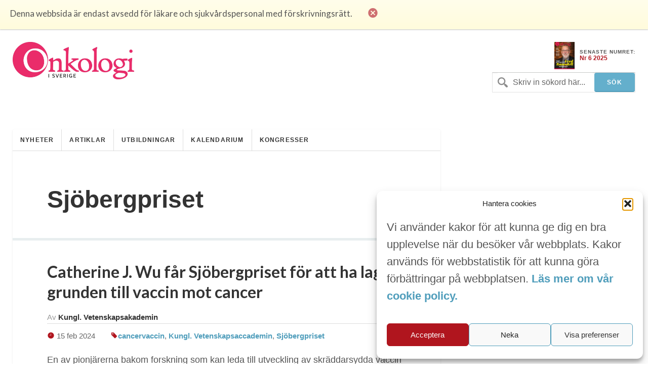

--- FILE ---
content_type: text/html; charset=UTF-8
request_url: https://www.onkologiisverige.se/tag/sjobergpriset/
body_size: 9961
content:
<!DOCTYPE html>
<html xmlns="http://www.w3.org/1999/xhtml" lang="sv-SE">
<head>
	
	<meta http-equiv="Content-Type" content="text/html; charset=UTF-8" />
	<meta name="viewport" content="initial-scale=1, width=device-width, minimum-scale=1, maximum-scale=1" />
	<link href='https://fonts.googleapis.com/css?family=Lato:300,400,700,900' rel='stylesheet' type='text/css'>
	<link rel="icon" href="https://www.onkologiisverige.se/wp-content/themes/ois/img/favicon.png" />
	<link rel="stylesheet" type="text/css" media="all" href="https://www.onkologiisverige.se/wp-content/themes/ois/ionicons/ionicons.css" />
  
		<!-- All in One SEO Pro 4.7.6 - aioseo.com -->
		<title>Sjöbergpriset - Onkologi i Sverige</title>
	<meta name="robots" content="max-image-preview:large" />
	<link rel="canonical" href="https://www.onkologiisverige.se/tag/sjobergpriset/" />
	<meta name="generator" content="All in One SEO Pro (AIOSEO) 4.7.6" />
		<meta property="og:locale" content="sv_SE" />
		<meta property="og:site_name" content="Onkologi i Sverige - Den oberoende tidningen för svensk cancervård" />
		<meta property="og:type" content="article" />
		<meta property="og:title" content="Sjöbergpriset - Onkologi i Sverige" />
		<meta property="og:url" content="https://www.onkologiisverige.se/tag/sjobergpriset/" />
		<meta property="og:image" content="https://www.onkologiisverige.se/wp-content/themes/ois/img/onkologi.jpg" />
		<meta property="og:image:secure_url" content="https://www.onkologiisverige.se/wp-content/themes/ois/img/onkologi.jpg" />
		<meta name="twitter:card" content="summary_large_image" />
		<meta name="twitter:title" content="Sjöbergpriset - Onkologi i Sverige" />
		<meta name="twitter:image" content="https://www.onkologiisverige.se/wp-content/themes/ois/img/onkologi.jpg" />
		<script type="application/ld+json" class="aioseo-schema">
			{"@context":"https:\/\/schema.org","@graph":[{"@type":"BreadcrumbList","@id":"https:\/\/www.onkologiisverige.se\/tag\/sjobergpriset\/#breadcrumblist","itemListElement":[{"@type":"ListItem","@id":"https:\/\/www.onkologiisverige.se\/#listItem","position":1,"name":"Home","item":"https:\/\/www.onkologiisverige.se\/","nextItem":{"@type":"ListItem","@id":"https:\/\/www.onkologiisverige.se\/tag\/sjobergpriset\/#listItem","name":"Sj\u00f6bergpriset"}},{"@type":"ListItem","@id":"https:\/\/www.onkologiisverige.se\/tag\/sjobergpriset\/#listItem","position":2,"name":"Sj\u00f6bergpriset","previousItem":{"@type":"ListItem","@id":"https:\/\/www.onkologiisverige.se\/#listItem","name":"Home"}}]},{"@type":"CollectionPage","@id":"https:\/\/www.onkologiisverige.se\/tag\/sjobergpriset\/#collectionpage","url":"https:\/\/www.onkologiisverige.se\/tag\/sjobergpriset\/","name":"Sj\u00f6bergpriset - Onkologi i Sverige","inLanguage":"sv-SE","isPartOf":{"@id":"https:\/\/www.onkologiisverige.se\/#website"},"breadcrumb":{"@id":"https:\/\/www.onkologiisverige.se\/tag\/sjobergpriset\/#breadcrumblist"}},{"@type":"Organization","@id":"https:\/\/www.onkologiisverige.se\/#organization","name":"Onkologi i Sverige","description":"Den oberoende tidningen f\u00f6r svensk cancerv\u00e5rd","url":"https:\/\/www.onkologiisverige.se\/","logo":{"@type":"ImageObject","url":"\/wp-content\/themes\/ois\/img\/onkologi.jpg","@id":"https:\/\/www.onkologiisverige.se\/tag\/sjobergpriset\/#organizationLogo"},"image":{"@id":"https:\/\/www.onkologiisverige.se\/tag\/sjobergpriset\/#organizationLogo"}},{"@type":"WebSite","@id":"https:\/\/www.onkologiisverige.se\/#website","url":"https:\/\/www.onkologiisverige.se\/","name":"Onkologi i Sverige","description":"Den oberoende tidningen f\u00f6r svensk cancerv\u00e5rd","inLanguage":"sv-SE","publisher":{"@id":"https:\/\/www.onkologiisverige.se\/#organization"}}]}
		</script>
		<!-- All in One SEO Pro -->

<link rel='dns-prefetch' href='//cdn.jsdelivr.net' />
<link rel="alternate" type="application/rss+xml" title="Onkologi i Sverige &raquo; etikettflöde för Sjöbergpriset" href="https://www.onkologiisverige.se/tag/sjobergpriset/feed/" />
<link rel='stylesheet' id='contact-form-7-css' href='https://www.onkologiisverige.se/wp-content/plugins/contact-form-7/includes/css/styles.css?ver=5.9.8' type='text/css' media='all' />
<link rel='stylesheet' id='cmplz-general-css' href='https://www.onkologiisverige.se/wp-content/plugins/complianz-gdpr-premium/assets/css/cookieblocker.min.css?ver=1752309376' type='text/css' media='all' />
<link rel='stylesheet' id='onko_style-css' href='https://www.onkologiisverige.se/wp-content/themes/ois/onko.css?ver=6.6' type='text/css' media='all' />
<link rel='stylesheet' id='header_footer_styles-css' href='https://www.onkologiisverige.se/wp-content/themes/ois/common-header-footer.css?ver=6.2.7' type='text/css' media='all' />
<link rel='stylesheet' id='banner_custom_styles-css' href='https://www.onkologiisverige.se/wp-content/themes/ois/css/banner-style.css?ver=6.5.7' type='text/css' media='all' />
<link rel='stylesheet' id='cookies_styles-css' href='https://www.onkologiisverige.se/wp-content/themes/ois/css/cookies.css?ver=6.5.7' type='text/css' media='all' />
<link rel='stylesheet' id='onko_popup-css' href='https://www.onkologiisverige.se/wp-content/themes/ois/css/popup.css?ver=6.6' type='text/css' media='all' />
<script type="text/javascript" src="https://www.onkologiisverige.se/wp-includes/js/jquery/jquery.min.js?ver=3.7.1" id="jquery-core-js"></script>
<script type="text/javascript" src="https://www.onkologiisverige.se/wp-includes/js/jquery/jquery-migrate.min.js?ver=3.4.1" id="jquery-migrate-js"></script>
<script type="text/javascript" src="https://www.onkologiisverige.se/wp-content/themes/ois/js/cookies.js?ver=6.5.7" id="cookies_script-js"></script>
<link rel="https://api.w.org/" href="https://www.onkologiisverige.se/wp-json/" /><link rel="alternate" type="application/json" href="https://www.onkologiisverige.se/wp-json/wp/v2/tags/2309" />			<style>.cmplz-hidden {
					display: none !important;
				}</style>		<style type="text/css" id="wp-custom-css">
			.single-post h2 {
	font-size: 2.5rem;
	font-weight: 700;
	color: black;
}
.main-content-articles {
  display: none !important;
}
[class*="utbild"] h1 {
  display: none !important;
}
#header-image {
  display: none !important;
}
[class*="kalendarium"] h1 {
  display: none !important;
}
.main-content-news {
  display: none !important;
}




		</style>
			<script type='text/javascript' src='https://www.onkologiisverige.se/wp-content/themes/ois/js/jquery-main.js?v=1.3'></script>
	<script>
		(function(i,s,o,g,r,a,m){i['GoogleAnalyticsObject']=r;i[r]=i[r]||function(){
			(i[r].q=i[r].q||[]).push(arguments)},i[r].l=1*new Date();a=s.createElement(o), m=s.getElementsByTagName(o)[0];a.async=1;a.src=g;m.parentNode.insertBefore(a,m)
		})(window,document,'script','//www.google-analytics.com/analytics.js','ga');
		ga('create', 'UA-9241286-2', 'auto');
		ga('send', 'pageview');
	</script>

<!--init script for appnexus stuff -->
<script type="text/javascript">
	var apntag = apntag || {};
	apntag.anq = apntag.anq || [];
	(function() {
		var d = document, e = d.createElement('script'), p = d.getElementsByTagName('head')[0];
		e.type = 'text/javascript';  e.async = true;
		e.src = '//acdn.adnxs.com/ast/ast.js';
		p.insertBefore(e, p.firstChild);
	})();
</script>
</head>
<body>
<div id="notice">
	<p>Denna webbsida är endast avsedd för läkare och sjukvårdspersonal med förskrivningsrätt.</p>
	<i class="ion-close-circled"></i>
</div>
<div id="mobile-search">
	<div class="search-holder">
		<form method="get" class="search" id="searchform" action="https://www.onkologiisverige.se" >
	<fieldset>
		<input type="text" name="s" value="Skriv in sökord här..." />
		<input type="submit" value="Sök" />
	</fieldset>
</form>	</div> <!-- END search -->
</div> <!-- END mobile-search -->
	<div id="wrapper">
		<div>
			<div id="header">
				<div id="logo-holder">
					<a href="https://www.onkologiisverige.se"><img alt="Onkologi i Sverige" class="logo" src="https://www.onkologiisverige.se/wp-content/themes/ois/img/onkologi.jpg" /></a>
				</div>
				<!-- END search -->
								<div class="header-feat">
					<div class="latest">
													<a target="_blank" href="https://www.onkologiisverige.se/wp-content/uploads/2025/12/OiS_6_2025.pdf">
								<img src="https://www.onkologiisverige.se/wp-content/uploads/2025/12/framsida-212x300.jpg" width="40"/>
							</a> 						<p>
							<span>SENASTE NUMRET:</span>
							<a target="_blank" href="https://www.onkologiisverige.se/wp-content/uploads/2025/12/OiS_6_2025.pdf">Nr 6 2025</a>
						</p>
					</div>
				</div>
				<div class="inline-header-section">
						<div class="search-holder">
							<form method="get" class="search" id="searchform" action="https://www.onkologiisverige.se" >
	<fieldset>
		<input type="text" name="s" value="Skriv in sökord här..." />
		<input type="submit" value="Sök" />
	</fieldset>
</form>							<p><a href="#" class="search-trigger"><i class="ion-ios7-search-strong"></i></a></p>
						</div>
				</div>
			</div> <!-- END header -->
		</div>
	</div>
	<div class="banner banner-top text-center js-ad-tag-wrapper" style="visibility: hidden;">
		<div class="banner-title darker align-left">Annons:</div>
		<div class="clearfix"></div>
		<div id="OIS_top_1" class="js-ad-tag"></div>
	</div>
	<div class="banner banner-mobile js-ad-tag-wrapper banner-mobile-wide" style="visibility: hidden">
	<div class="banner-title darker align-left">Annons:</div>
	<div class="clearfix"></div>
	<div
		class="js-ad-tag"
		data-ad-inv-code-base="OIS_mobile_320x320px"
	></div>
</div>
	<div id="wrapper">
		<div id="main-wrapper">
		<div id="container">
			<div id="nav-wrapper">
<ul id="menu-main" class="main-nav nav"><li class="menu-item menu-item-type-taxonomy menu-item-object-category menu-item-8"><a href="https://www.onkologiisverige.se/category/nyheter/">Nyheter</a></li>
<li class="menu-item menu-item-type-taxonomy menu-item-object-category menu-item-557"><a href="https://www.onkologiisverige.se/category/artiklar/">Artiklar</a></li>
<li class="menu-item menu-item-type-post_type menu-item-object-page menu-item-4541"><a href="https://www.onkologiisverige.se/medicinska-utbildningar/">Utbildningar</a></li>
<li class="menu-item menu-item-type-taxonomy menu-item-object-category menu-item-20589"><a href="https://www.onkologiisverige.se/category/kalendarium/">Kalendarium</a></li>
<li class="menu-item menu-item-type-taxonomy menu-item-object-category menu-item-20588"><a href="https://www.onkologiisverige.se/category/kongresser/">Kongresser</a></li>
</ul><p class="nav-trigger"><i class="ion-navicon-round"></i> Meny</p><ul id="menu-main-2" class="mobile-main-nav nav"><li class="menu-item menu-item-type-taxonomy menu-item-object-category menu-item-8"><a href="https://www.onkologiisverige.se/category/nyheter/">Nyheter</a></li>
<li class="menu-item menu-item-type-taxonomy menu-item-object-category menu-item-557"><a href="https://www.onkologiisverige.se/category/artiklar/">Artiklar</a></li>
<li class="menu-item menu-item-type-post_type menu-item-object-page menu-item-4541"><a href="https://www.onkologiisverige.se/medicinska-utbildningar/">Utbildningar</a></li>
<li class="menu-item menu-item-type-taxonomy menu-item-object-category menu-item-20589"><a href="https://www.onkologiisverige.se/category/kalendarium/">Kalendarium</a></li>
<li class="menu-item menu-item-type-taxonomy menu-item-object-category menu-item-20588"><a href="https://www.onkologiisverige.se/category/kongresser/">Kongresser</a></li>
</ul>			</div> <!-- END nav-wrapper -->
			<div class="content">
				<div class="main-content">
					<h1>Sjöbergpriset</h1>
				</div> <!-- END main-content -->

							<div class="post-wrapper">
								<div class="post">
						<h2><a href="https://www.onkologiisverige.se/catherine-j-wu-far-sjobergpriset-for-att-ha-lagt-grunden-till-vaccin-mot-cancer/">Catherine J. Wu får Sjöbergpriset för att ha lagt grunden till vaccin mot cancer</a></h2>
						<div class="postmetadata clearfix">
							<p class="author">Av <span>Kungl. Vetenskapsakademin</span></p>
							<p class="meta date"><i class="icon ion-ios7-clock"></i> 15 feb 2024</p>
							<p class="meta"><i class="icon ion-ios7-pricetag"></i><a href="https://www.onkologiisverige.se/tag/cancervaccin/" rel="tag">cancervaccin</a>, <a href="https://www.onkologiisverige.se/tag/kungl-vetenskapsaccademin/" rel="tag">Kungl. Vetenskapsaccademin</a>, <a href="https://www.onkologiisverige.se/tag/sjobergpriset/" rel="tag">Sjöbergpriset</a> </p>
						</div>
						<p>En av pionjärerna bakom forskning som kan leda till utveckling av skräddarsydda vaccin för cancerbehandling är Catherine J. Wu, Dana-Farber Cancer Institute i Boston, USA. Hon tilldelas nu Sjöbergpriset på en miljon US dollar för sina insatser.</p>
						<a class="btn btn-secondary" href="https://www.onkologiisverige.se/catherine-j-wu-far-sjobergpriset-for-att-ha-lagt-grunden-till-vaccin-mot-cancer/">Läs mer...</a>
					</div> <!-- END post -->
								<div class="post">
						<h2><a href="https://www.onkologiisverige.se/sjobergpristagare-ger-nytt-hopp-till-patienter-med-lungcancer/">Sjöbergpristagare ger nytt hopp till patienter med lungcancer</a></h2>
						<div class="postmetadata clearfix">
							<p class="author">Av <span>Kungl. Vetenskapsakademin</span></p>
							<p class="meta date"><i class="icon ion-ios7-clock"></i> 15 feb 2023</p>
							<p class="meta"><i class="icon ion-ios7-pricetag"></i><a href="https://www.onkologiisverige.se/tag/kungl-vetenskapsakademien/" rel="tag">Kungl. Vetenskapsakademien</a>, <a href="https://www.onkologiisverige.se/tag/lungcancer/" rel="tag">Lungcancer</a>, <a href="https://www.onkologiisverige.se/tag/sjobergpriset/" rel="tag">Sjöbergpriset</a> </p>
						</div>
						<p>Årets Sjöbergpris på en miljon dollar går till kemisten Kevan Shokat från USA. För tio år sedan blev han först i världen med att lyckas hämma ett av de muterade protein som orsakar flest cancerfall. Ett stort vetenskapligt genombrott som nu ger hopp för svårt sjuka lungcancerpatienter.</p>
						<a class="btn btn-secondary" href="https://www.onkologiisverige.se/sjobergpristagare-ger-nytt-hopp-till-patienter-med-lungcancer/">Läs mer...</a>
					</div> <!-- END post -->
								<div class="post">
						<h2><a href="https://www.onkologiisverige.se/sjoberg-prize-lectures-2022/">Sjöberg Prize Lectures 2022 &#8211; Save the Date</a></h2>
						<div class="postmetadata clearfix">
							<p class="author">Av <span>Kungliga vetenskapsakademien</span></p>
							<p class="meta date"><i class="icon ion-ios7-clock"></i> 26 maj 2022</p>
							<p class="meta"><i class="icon ion-ios7-pricetag"></i><a href="https://www.onkologiisverige.se/tag/arul-m-chinnaiyan/" rel="tag">Arul M. Chinnaiyan</a>, <a href="https://www.onkologiisverige.se/tag/benjamin-l-ebert/" rel="tag">Benjamin L. Ebert</a>, <a href="https://www.onkologiisverige.se/tag/kungl-vetenskapsakademien/" rel="tag">Kungl. Vetenskapsakademien</a>, <a href="https://www.onkologiisverige.se/tag/michael-n-hall/" rel="tag">Michael N. Hall</a>, <a href="https://www.onkologiisverige.se/tag/sjobergpriset/" rel="tag">Sjöbergpriset</a> </p>
						</div>
						<p>Årets pris kommer att delas ut i samband med Akademiens högtidssammankomst 13 juni. Sjöbergföreläsningarna hålls på förmiddagen samma dag, kl. 9-11, på Karolinska Institutet. Föreläsare är de tre senaste årens pristagare.</p>
						<a class="btn btn-secondary" href="https://www.onkologiisverige.se/sjoberg-prize-lectures-2022/">Läs mer...</a>
					</div> <!-- END post -->
								<div class="post">
						<h2><a href="https://www.onkologiisverige.se/ny-kunskap-om-cancerlakemedel-gav-sjobergpris/">Ny kunskap om cancerläkemedel gav Sjöbergpris</a></h2>
						<div class="postmetadata clearfix">
							<p class="author">Av <span>Kungl. Vetenskapsakademien</span></p>
							<p class="meta date"><i class="icon ion-ios7-clock"></i> 16 feb 2021</p>
							<p class="meta"><i class="icon ion-ios7-pricetag"></i><a href="https://www.onkologiisverige.se/tag/benjamin-l-ebert/" rel="tag">Benjamin L. Ebert</a>, <a href="https://www.onkologiisverige.se/tag/lenalidomid/" rel="tag">lenalidomid</a>, <a href="https://www.onkologiisverige.se/tag/multipelt-myelom/" rel="tag">Multipelt myelom</a>, <a href="https://www.onkologiisverige.se/tag/sjobergpriset/" rel="tag">Sjöbergpriset</a> </p>
						</div>
						<p>Benjamin L. Ebert, USA, får årets Sjöbergpris på en miljon US dollar, för sin forskning om hur substansen lenalidomid verkar vid behandling av blodcancer.</p>
						<a class="btn btn-secondary" href="https://www.onkologiisverige.se/ny-kunskap-om-cancerlakemedel-gav-sjobergpris/">Läs mer...</a>
					</div> <!-- END post -->
								<div class="post">
						<h2><a href="https://www.onkologiisverige.se/sjobergpriset-for-avgorande-upptackter-om-cellers-tillvaxt/">Sjöbergpriset för avgörande upptäckter om cellers tillväxt</a></h2>
						<div class="postmetadata clearfix">
							<p class="author">Av <span>Kungl. Vetenskapsakademien</span></p>
							<p class="meta date"><i class="icon ion-ios7-clock"></i> 4 feb 2020</p>
							<p class="meta"><i class="icon ion-ios7-pricetag"></i><a href="https://www.onkologiisverige.se/tag/kungl-vetenskapsakademien/" rel="tag">Kungl. Vetenskapsakademien</a>, <a href="https://www.onkologiisverige.se/tag/mtor-hammare/" rel="tag">mTOR-hämmare</a>, <a href="https://www.onkologiisverige.se/tag/sjobergpriset/" rel="tag">Sjöbergpriset</a> </p>
						</div>
						<p>Kungl. Vetenskapsakademien har beslutat utdela Sjöbergpriset 2020 på en miljon US dollar till Michael Hall och David Sabatini. De två forskarna har radikalt förändrat synen på cellers tillväxt, en viktig faktor vid uppkomsten av cancer.</p>
						<a class="btn btn-secondary" href="https://www.onkologiisverige.se/sjobergpriset-for-avgorande-upptackter-om-cellers-tillvaxt/">Läs mer...</a>
					</div> <!-- END post -->
							</div><!--END post-wrapper --> 
							<div class="wp-pagination clearfix">
					<div class="pagination clearfix">
												<div class="clearfix"></div>
					</div> <!-- END pagination -->
				</div> <!-- END wp-pagination -->
				<div class="clearfix"></div>
			</div> <!-- END content -->
			<div class="clearfix"></div>
		</div> <!-- END container -->
			<div class="clearfix"></div>
		</div> <!-- END main-wrapper -->

		<div id="banner-wrapper" class="js-ad-stack" data-ad-inv-code-base="OIS_sidebar">
			<div class="js-ad-stack-template" style="overflow: hidden;height: 0;">
				<div class="banner js-ad-tag-wrapper" style="visibility: hidden">
					<span class="banner-title darker">Annons:</span>
					<div class="js-ad-tag" style="height: 250px"></div>
				</div>
			</div>
			<div class="js-ad-stack-inner"></div>
			<div class="banner banner-sticky js-ad-tag-wrapper" style="visibility: hidden">
				<span class="banner-title darker">Annons:</span>
				<div id="OIS_desktop_sticky_400x500px" class="js-ad-tag" style="width:400px;height:500px"></div>
			</div>
		</div>

		<div id="footer">
			<ul class="footer-widget-wrapper">
				<li id="text-10" class="widget widget_text"><h4>Kontakt</h4>			<div class="textwidget"><span class="first-img-footer"height="42" width="42"><img id="theImg"  style="margin-bottom: -32px;" src='https://www.onkologiisverige.se/wp-content/themes/ois/img/pin.png' /></span>
<p class="first-p-footer" style="margin-left:25px;">
<strong>Onkologi i Sverige</strong><br>c/o Forskaren Office Hub<br>Hagaplan 4
<br>113 68 Stockholm<br></p>
<p>


<i class="icon ion-email footer-icons" style="position: relative; bottom: -3px;"></i> <a href="/cdn-cgi/l/email-protection#7e11170d3e0e161f0c131f5317101a0b0d0a0c07500d1b"><span class="__cf_email__" data-cfemail="b9d6d0caf9c9d1d8cbd4d894d0d7ddcccacdcbc097cadc">[email&#160;protected]</span></a>
</p>
<div id="footer-logo-holder">
	<a href="http://tmpw19.webexpress.se/onko/"><img alt="onkologiisverige" class="logo-footer" src="https://www.onkologiisverige.se/wp-content/uploads/2025/11/onkologilogo.png" /></a>
</div></div>
		</li><li id="nav_menu-2" class="widget widget_nav_menu"><h4>Länkar</h4><div class="menu-footer-container"><ul id="menu-footer" class="menu"><li class="menu-item menu-item-type-post_type menu-item-object-page menu-item-18092"><a href="https://www.onkologiisverige.se/om-oss/">Om Onkologi i Sverige</a></li>
<li class="menu-item menu-item-type-custom menu-item-object-custom menu-item-23519"><a href="https://www.onkologiisverige.se/utgavor/">Utgåvor</a></li>
<li class="menu-item menu-item-type-post_type menu-item-object-page menu-item-159"><a href="https://www.onkologiisverige.se/annonsering/">Annonsering</a></li>
<li class="menu-item menu-item-type-post_type menu-item-object-page menu-item-160"><a href="https://www.onkologiisverige.se/prenumerera/">Prenumerera</a></li>
<li class="menu-item menu-item-type-post_type menu-item-object-page menu-item-164"><a href="https://www.onkologiisverige.se/kontakt/">Kontakt</a></li>
<li class="menu-item menu-item-type-post_type menu-item-object-page menu-item-18093"><a href="https://www.onkologiisverige.se/gdpr/">GDPR</a></li>
</ul></div></li><li id="text-4" class="widget widget_text"><h4>Prenumerera</h4>			<div class="textwidget"><p>Vill du ha ett nyhetsbrev som summerar nyheterna inom cancerområdet för veckan som gått, eller få det senaste numret av tidningen som PDF i din inkorg?</p>
 <p><a href="/prenumerera/" class="btn btn-primary">Prenumerera</a></p>
</div>
		</li>			</ul>
		</div>

		<div class="clearfix"></div>
	</div> <!-- END wrapper -->

	<script data-cfasync="false" src="/cdn-cgi/scripts/5c5dd728/cloudflare-static/email-decode.min.js"></script><script type="text/javascript">
		// apntag.debug = true;
		apntag.anq.push(function () {
			apntag.setPageOpts({
				member: 11104,
				keywords: {"channel":"onkologiisverige"},
				disablePsa: true,
				publisherId: 2350404,
			});
		});
	</script>
	<script>
		jQuery("a.google-link").click(function handleOutboundLinkClicks(event) {
			ga('send', 'event', {
				eventCategory: 'Outbound Link Mobile',
				eventAction: 'click',
				eventLabel: this.href
			});
		});

		jQuery("a.google-link-desktop").click(function handleOutboundLinkClicks(event) {
			ga('send', 'event', {
				eventCategory: 'Outbound Link Desktop',
				eventAction: 'click',
				eventLabel: this.href
			});
		});
	</script>
	
<!-- Consent Management powered by Complianz | GDPR/CCPA Cookie Consent https://wordpress.org/plugins/complianz-gdpr -->
<div id="cmplz-cookiebanner-container"><div class="cmplz-cookiebanner cmplz-hidden banner-1 banner-a optin cmplz-bottom-right cmplz-categories-type-view-preferences" aria-modal="true" data-nosnippet="true" role="dialog" aria-live="polite" aria-labelledby="cmplz-header-1-optin" aria-describedby="cmplz-message-1-optin">
	<div class="cmplz-header">
		<div class="cmplz-logo"></div>
		<div class="cmplz-title" id="cmplz-header-1-optin">Hantera cookies</div>
		<div class="cmplz-close" tabindex="0" role="button" aria-label="Stäng dialogruta">
			<svg aria-hidden="true" focusable="false" data-prefix="fas" data-icon="times" class="svg-inline--fa fa-times fa-w-11" role="img" xmlns="http://www.w3.org/2000/svg" viewBox="0 0 352 512"><path fill="currentColor" d="M242.72 256l100.07-100.07c12.28-12.28 12.28-32.19 0-44.48l-22.24-22.24c-12.28-12.28-32.19-12.28-44.48 0L176 189.28 75.93 89.21c-12.28-12.28-32.19-12.28-44.48 0L9.21 111.45c-12.28 12.28-12.28 32.19 0 44.48L109.28 256 9.21 356.07c-12.28 12.28-12.28 32.19 0 44.48l22.24 22.24c12.28 12.28 32.2 12.28 44.48 0L176 322.72l100.07 100.07c12.28 12.28 32.2 12.28 44.48 0l22.24-22.24c12.28-12.28 12.28-32.19 0-44.48L242.72 256z"></path></svg>
		</div>
	</div>

	<div class="cmplz-divider cmplz-divider-header"></div>
	<div class="cmplz-body">
		<div class="cmplz-message" id="cmplz-message-1-optin"><p>Vi använder kakor för att kunna ge dig en bra upplevelse när du besöker vår webbplats. Kakor används för webbstatistik för att kunna göra förbättringar på webbplatsen.&nbsp;<a href="https://www.onkologiisverige.se/onkologi-i-sverige-cookie-policy/"><strong>Läs mer om vår cookie policy.</strong></a>&nbsp;</p></div>
		<!-- categories start -->
		<div class="cmplz-categories">
			<details class="cmplz-category cmplz-functional" >
				<summary>
						<span class="cmplz-category-header">
							<span class="cmplz-category-title">Nödvändiga</span>
							<span class='cmplz-always-active'>
								<span class="cmplz-banner-checkbox">
									<input type="checkbox"
										   id="cmplz-functional-optin"
										   data-category="cmplz_functional"
										   class="cmplz-consent-checkbox cmplz-functional"
										   size="40"
										   value="1"/>
									<label class="cmplz-label" for="cmplz-functional-optin"><span class="screen-reader-text">Nödvändiga</span></label>
								</span>
								Alltid aktiv							</span>
							<span class="cmplz-icon cmplz-open">
								<svg xmlns="http://www.w3.org/2000/svg" viewBox="0 0 448 512"  height="18" ><path d="M224 416c-8.188 0-16.38-3.125-22.62-9.375l-192-192c-12.5-12.5-12.5-32.75 0-45.25s32.75-12.5 45.25 0L224 338.8l169.4-169.4c12.5-12.5 32.75-12.5 45.25 0s12.5 32.75 0 45.25l-192 192C240.4 412.9 232.2 416 224 416z"/></svg>
							</span>
						</span>
				</summary>
				<div class="cmplz-description">
					<span class="cmplz-description-functional">Den tekniska lagringen eller åtkomsten är absolut nödvändig för det legitima syftet att möjliggöra användningen av en specifik tjänst som uttryckligen begärts av abonnenten eller användaren, eller för det enda syftet att utföra överföring av en kommunikation över ett elektroniskt kommunikationsnät.</span>
				</div>
			</details>

			<details class="cmplz-category cmplz-preferences" >
				<summary>
						<span class="cmplz-category-header">
							<span class="cmplz-category-title">Alternativ</span>
							<span class="cmplz-banner-checkbox">
								<input type="checkbox"
									   id="cmplz-preferences-optin"
									   data-category="cmplz_preferences"
									   class="cmplz-consent-checkbox cmplz-preferences"
									   size="40"
									   value="1"/>
								<label class="cmplz-label" for="cmplz-preferences-optin"><span class="screen-reader-text">Alternativ</span></label>
							</span>
							<span class="cmplz-icon cmplz-open">
								<svg xmlns="http://www.w3.org/2000/svg" viewBox="0 0 448 512"  height="18" ><path d="M224 416c-8.188 0-16.38-3.125-22.62-9.375l-192-192c-12.5-12.5-12.5-32.75 0-45.25s32.75-12.5 45.25 0L224 338.8l169.4-169.4c12.5-12.5 32.75-12.5 45.25 0s12.5 32.75 0 45.25l-192 192C240.4 412.9 232.2 416 224 416z"/></svg>
							</span>
						</span>
				</summary>
				<div class="cmplz-description">
					<span class="cmplz-description-preferences">Den tekniska lagringen eller åtkomsten är nödvändig för det legitima syftet att lagra inställningar som inte efterfrågas av abonnenten eller användaren.</span>
				</div>
			</details>

			<details class="cmplz-category cmplz-statistics" >
				<summary>
						<span class="cmplz-category-header">
							<span class="cmplz-category-title">Analys och statistik</span>
							<span class="cmplz-banner-checkbox">
								<input type="checkbox"
									   id="cmplz-statistics-optin"
									   data-category="cmplz_statistics"
									   class="cmplz-consent-checkbox cmplz-statistics"
									   size="40"
									   value="1"/>
								<label class="cmplz-label" for="cmplz-statistics-optin"><span class="screen-reader-text">Analys och statistik</span></label>
							</span>
							<span class="cmplz-icon cmplz-open">
								<svg xmlns="http://www.w3.org/2000/svg" viewBox="0 0 448 512"  height="18" ><path d="M224 416c-8.188 0-16.38-3.125-22.62-9.375l-192-192c-12.5-12.5-12.5-32.75 0-45.25s32.75-12.5 45.25 0L224 338.8l169.4-169.4c12.5-12.5 32.75-12.5 45.25 0s12.5 32.75 0 45.25l-192 192C240.4 412.9 232.2 416 224 416z"/></svg>
							</span>
						</span>
				</summary>
				<div class="cmplz-description">
					<span class="cmplz-description-statistics">Den tekniska lagringen eller åtkomsten som används uteslutande för statistiska ändamål.</span>
					<span class="cmplz-description-statistics-anonymous">Den tekniska lagringen eller åtkomsten som används uteslutande för anonyma statistiska ändamål. Utan en stämningsansökan, frivillig efterlevnad från din Internetleverantörs sida, eller ytterligare register från en tredje part, kan information som lagras eller hämtas endast för detta ändamål vanligtvis inte användas för att identifiera dig.</span>
				</div>
			</details>
			<details class="cmplz-category cmplz-marketing" >
				<summary>
						<span class="cmplz-category-header">
							<span class="cmplz-category-title">Marknadsföring</span>
							<span class="cmplz-banner-checkbox">
								<input type="checkbox"
									   id="cmplz-marketing-optin"
									   data-category="cmplz_marketing"
									   class="cmplz-consent-checkbox cmplz-marketing"
									   size="40"
									   value="1"/>
								<label class="cmplz-label" for="cmplz-marketing-optin"><span class="screen-reader-text">Marknadsföring</span></label>
							</span>
							<span class="cmplz-icon cmplz-open">
								<svg xmlns="http://www.w3.org/2000/svg" viewBox="0 0 448 512"  height="18" ><path d="M224 416c-8.188 0-16.38-3.125-22.62-9.375l-192-192c-12.5-12.5-12.5-32.75 0-45.25s32.75-12.5 45.25 0L224 338.8l169.4-169.4c12.5-12.5 32.75-12.5 45.25 0s12.5 32.75 0 45.25l-192 192C240.4 412.9 232.2 416 224 416z"/></svg>
							</span>
						</span>
				</summary>
				<div class="cmplz-description">
					<span class="cmplz-description-marketing">Den tekniska lagringen eller åtkomsten krävs för att skapa användarprofiler för att skicka reklam, eller för att spåra användaren på en webbplats eller över flera webbplatser för liknande marknadsföringsändamål.</span>
				</div>
			</details>
		</div><!-- categories end -->
			</div>

	<div class="cmplz-links cmplz-information">
		<a class="cmplz-link cmplz-manage-options cookie-statement" href="#" data-relative_url="#cmplz-manage-consent-container">Hantera alternativ</a>
		<a class="cmplz-link cmplz-manage-third-parties cookie-statement" href="#" data-relative_url="#cmplz-cookies-overview">Hantera tjänster</a>
		<a class="cmplz-link cmplz-manage-vendors tcf cookie-statement" href="#" data-relative_url="#cmplz-tcf-wrapper">Hantera {vendor_count}-leverantörer</a>
		<a class="cmplz-link cmplz-external cmplz-read-more-purposes tcf" target="_blank" rel="noopener noreferrer nofollow" href="https://cookiedatabase.org/tcf/purposes/">Läs mer om dessa syften</a>
			</div>

	<div class="cmplz-divider cmplz-footer"></div>

	<div class="cmplz-buttons">
		<button class="cmplz-btn cmplz-accept">Acceptera</button>
		<button class="cmplz-btn cmplz-deny">Neka</button>
		<button class="cmplz-btn cmplz-view-preferences">Visa preferenser</button>
		<button class="cmplz-btn cmplz-save-preferences">Spara preferenser</button>
		<a class="cmplz-btn cmplz-manage-options tcf cookie-statement" href="#" data-relative_url="#cmplz-manage-consent-container">Visa preferenser</a>
			</div>

	<div class="cmplz-links cmplz-documents">
		<a class="cmplz-link cookie-statement" href="#" data-relative_url="">{title}</a>
		<a class="cmplz-link privacy-statement" href="#" data-relative_url="">{title}</a>
		<a class="cmplz-link impressum" href="#" data-relative_url="">{title}</a>
			</div>

</div>
</div>
					<div id="cmplz-manage-consent" data-nosnippet="true"><button class="cmplz-btn cmplz-hidden cmplz-manage-consent manage-consent-1">Hantera cookies</button>

</div><script type="text/javascript" src="https://www.onkologiisverige.se/wp-content/themes/ois/js/popup.js?ver=6.6" id="popup_script-js"></script>
<script type="text/javascript" src="https://www.onkologiisverige.se/wp-content/themes/ois/js/newsletter.js?ver=1.0" id="newsletter_script-js"></script>
<script type="text/javascript" src="https://www.onkologiisverige.se/wp-content/themes/ois/js/ads.js?ver=1.2.0" id="adscripts-js"></script>
<script type="text/javascript" src="https://cdn.jsdelivr.net/npm/bootstrap@5.3.3/dist/js/bootstrap.bundle.min.js?ver=5.3.3" id="bootstrap-js-js"></script>
<script type="text/javascript" src="https://www.onkologiisverige.se/wp-includes/js/dist/vendor/wp-polyfill-inert.min.js?ver=3.1.2" id="wp-polyfill-inert-js"></script>
<script type="text/javascript" src="https://www.onkologiisverige.se/wp-includes/js/dist/vendor/regenerator-runtime.min.js?ver=0.14.0" id="regenerator-runtime-js"></script>
<script type="text/javascript" src="https://www.onkologiisverige.se/wp-includes/js/dist/vendor/wp-polyfill.min.js?ver=3.15.0" id="wp-polyfill-js"></script>
<script type="text/javascript" src="https://www.onkologiisverige.se/wp-includes/js/dist/hooks.min.js?ver=2810c76e705dd1a53b18" id="wp-hooks-js"></script>
<script type="text/javascript" src="https://www.onkologiisverige.se/wp-includes/js/dist/i18n.min.js?ver=5e580eb46a90c2b997e6" id="wp-i18n-js"></script>
<script type="text/javascript" id="wp-i18n-js-after">
/* <![CDATA[ */
wp.i18n.setLocaleData( { 'text direction\u0004ltr': [ 'ltr' ] } );
/* ]]> */
</script>
<script type="text/javascript" src="https://www.onkologiisverige.se/wp-content/plugins/contact-form-7/includes/swv/js/index.js?ver=5.9.8" id="swv-js"></script>
<script type="text/javascript" id="contact-form-7-js-extra">
/* <![CDATA[ */
var wpcf7 = {"api":{"root":"https:\/\/www.onkologiisverige.se\/wp-json\/","namespace":"contact-form-7\/v1"}};
/* ]]> */
</script>
<script type="text/javascript" id="contact-form-7-js-translations">
/* <![CDATA[ */
( function( domain, translations ) {
	var localeData = translations.locale_data[ domain ] || translations.locale_data.messages;
	localeData[""].domain = domain;
	wp.i18n.setLocaleData( localeData, domain );
} )( "contact-form-7", {"translation-revision-date":"2024-09-04 15:58:44+0000","generator":"GlotPress\/4.0.1","domain":"messages","locale_data":{"messages":{"":{"domain":"messages","plural-forms":"nplurals=2; plural=n != 1;","lang":"sv_SE"},"This contact form is placed in the wrong place.":["Detta kontaktformul\u00e4r \u00e4r placerat p\u00e5 fel st\u00e4lle."],"Error:":["Fel:"]}},"comment":{"reference":"includes\/js\/index.js"}} );
/* ]]> */
</script>
<script type="text/javascript" src="https://www.onkologiisverige.se/wp-content/plugins/contact-form-7/includes/js/index.js?ver=5.9.8" id="contact-form-7-js"></script>
<script type="text/javascript" id="cmplz-cookiebanner-js-extra">
/* <![CDATA[ */
var complianz = {"prefix":"cmplz_","user_banner_id":"1","set_cookies":[],"block_ajax_content":"","banner_version":"16","version":"7.5.4.1","store_consent":"","do_not_track_enabled":"","consenttype":"optin","region":"eu","geoip":"","dismiss_timeout":"","disable_cookiebanner":"","soft_cookiewall":"","dismiss_on_scroll":"","cookie_expiry":"365","url":"https:\/\/www.onkologiisverige.se\/wp-json\/complianz\/v1\/","locale":"lang=sv&locale=sv_SE","set_cookies_on_root":"","cookie_domain":"","current_policy_id":"34","cookie_path":"\/","categories":{"statistics":"statistik","marketing":"marknadsf\u00f6ring"},"tcf_active":"","placeholdertext":"Klicka f\u00f6r att godk\u00e4nna {category} cookies och aktivera detta inneh\u00e5ll","css_file":"https:\/\/www.onkologiisverige.se\/wp-content\/uploads\/complianz\/css\/banner-{banner_id}-{type}.css?v=16","page_links":{"eu":{"cookie-statement":{"title":"","url":"https:\/\/www.onkologiisverige.se\/nasta-miljardindustri-inom-cancerbehandling-svensk-bioteknik-pa-vag-att-forandra-spelplanen\/"}}},"tm_categories":"1","forceEnableStats":"","preview":"","clean_cookies":"","aria_label":"Klicka f\u00f6r att godk\u00e4nna {category} cookies och aktivera detta inneh\u00e5ll"};
/* ]]> */
</script>
<script defer type="text/javascript" src="https://www.onkologiisverige.se/wp-content/plugins/complianz-gdpr-premium/cookiebanner/js/complianz.min.js?ver=1752309376" id="cmplz-cookiebanner-js"></script>
<script type="text/javascript" id="ajax-pagination-js-extra">
/* <![CDATA[ */
var ajaxpagination = {"ajaxurl":"https:\/\/www.onkologiisverige.se\/wp-admin\/admin-ajax.php","query_vars":"{\"tag\":\"sjobergpriset\"}"};
/* ]]> */
</script>
<script type="text/javascript" src="https://www.onkologiisverige.se/wp-content/themes/ois/js/mu-ajax-pagination.js?ver=6.5.7" id="ajax-pagination-js"></script>
<script type="text/javascript" id="more-webinars-js-extra">
/* <![CDATA[ */
var morewebinars = {"ajaxurl":"https:\/\/www.onkologiisverige.se\/wp-admin\/admin-ajax.php"};
/* ]]> */
</script>
<script type="text/javascript" src="https://www.onkologiisverige.se/wp-content/themes/ois/js/more-webinars.js?ver=6.5.7" id="more-webinars-js"></script>
<script type="text/javascript" id="old-webinars-js-extra">
/* <![CDATA[ */
var oldwebinars = {"ajaxurl":"https:\/\/www.onkologiisverige.se\/wp-admin\/admin-ajax.php"};
/* ]]> */
</script>
<script type="text/javascript" src="https://www.onkologiisverige.se/wp-content/themes/ois/js/old-webinars.js?ver=6.5.7" id="old-webinars-js"></script>
<!-- Statistics script Complianz GDPR/CCPA -->
						<script data-category="functional">
							window.dataLayer = window.dataLayer || [];
function gtag(){dataLayer.push(arguments);}
gtag('consent', 'default', {
	'security_storage': "granted",
	'functionality_storage': "granted",
	'personalization_storage': "denied",
	'analytics_storage': 'denied',
	'ad_storage': "denied",
	'ad_user_data': 'denied',
	'ad_personalization': 'denied',
});

dataLayer.push({
	'event': 'default_consent'
});

document.addEventListener("cmplz_fire_categories", function (e) {
	function gtag(){
		dataLayer.push(arguments);
	}
	var consentedCategories = e.detail.categories;
	let preferences = 'denied';
	let statistics = 'denied';
	let marketing = 'denied';

	if (cmplz_in_array( 'preferences', consentedCategories )) {
		preferences = 'granted';
	}

	if (cmplz_in_array( 'statistics', consentedCategories )) {
		statistics = 'granted';
	}

	if (cmplz_in_array( 'marketing', consentedCategories )) {
		marketing = 'granted';
	}

	gtag('consent', 'update', {
		'security_storage': "granted",
		'functionality_storage': "granted",
		'personalization_storage': preferences,
		'analytics_storage': statistics,
		'ad_storage': marketing,
		'ad_user_data': marketing,
		'ad_personalization': marketing,
	});
});

document.addEventListener("cmplz_cookie_warning_loaded", function (e) {
	(function(w,d,s,l,i){w[l]=w[l]||[];w[l].push({'gtm.start':
			new Date().getTime(),event:'gtm.js'});var f=d.getElementsByTagName(s)[0],
		j=d.createElement(s),dl=l!='dataLayer'?'&l='+l:'';j.async=true;j.src=
		'https://www.googletagmanager.com/gtm.js?id='+i+dl;f.parentNode.insertBefore(j,f);
	})(window,document,'script','dataLayer','G-DLJPTC3K9S');
});

document.addEventListener("cmplz_revoke", function (e) {
	gtag('consent', 'update', {
		'security_storage': "granted",
		'functionality_storage': "granted",
		'personalization_storage': "denied",
		'analytics_storage': 'denied',
		'ad_storage': "denied",
		'ad_user_data': 'denied',
		'ad_personalization': 'denied',
	});
});
						</script><script defer src="https://static.cloudflareinsights.com/beacon.min.js/vcd15cbe7772f49c399c6a5babf22c1241717689176015" integrity="sha512-ZpsOmlRQV6y907TI0dKBHq9Md29nnaEIPlkf84rnaERnq6zvWvPUqr2ft8M1aS28oN72PdrCzSjY4U6VaAw1EQ==" data-cf-beacon='{"version":"2024.11.0","token":"d03ecf57b13642a89e88285de8760cdc","r":1,"server_timing":{"name":{"cfCacheStatus":true,"cfEdge":true,"cfExtPri":true,"cfL4":true,"cfOrigin":true,"cfSpeedBrain":true},"location_startswith":null}}' crossorigin="anonymous"></script>
</body>
</html>


--- FILE ---
content_type: text/javascript
request_url: https://www.onkologiisverige.se/wp-content/themes/ois/js/jquery-main.js?v=1.3
body_size: 2867
content:
var $ = jQuery;
$(document).ready(function() {


// search value removed on focus
	$('.search-holder input[type=text]').focus(function() {
		$(this).val('');
	});


// mobile nav
	$('.nav-trigger').on('click', function(e) {
		$(this).next().slideToggle('fast');
		$(this).find('i').toggleClass('ion-navicon-round ion-close-round');
		$(this).toggleClass('active');
		e.preventDefault();
	});
	// hide mobile stuff on resize if window width is increased
	$(window).on('resize', function() {
		var width = $(this).width();
		if (width > 899) {
			$('#mobile-search').hide();
			$('.mobile-main-nav').hide();
			$('.search-trigger i').removeClass('ion-close-round').addClass('ion-ios7-search-strong');
			$('.nav-trigger i').removeClass('ion-close-round').addClass('ion-navicon-round').parent().removeClass('active');
			if (width > 999) {
				$('.similar-posts .post').removeAttr('style');
				sameHeight($('.similar-posts .post'));
			}
		}
		resizeFlash(width);

	});

	function resizeFlash(width) {
		if (width <= 835) {
			$('#banner-wrapper object, #banner-wrapper embed').attr('width',180).attr('height',180);
		} else {
			$('#banner-wrapper object, #banner-wrapper embed').attr('width',240).attr('height',240);
		}
	}
	resizeFlash($(window).width());

	function sameHeight(elements) {
		if (elements.length === 0) { return;}
		if($(window).width() < 999) { elements.removeAttr('style'); return;}

		var maxHeight = 0;
		for(var i = 0; i < elements.length; i++) {
			var height = $(elements[i]).height();
			 if(height > maxHeight) { maxHeight = height;}
		}
		maxHeight = maxHeight + 40;
		elements.css('height',maxHeight + 'px');
	}
	sameHeight($('.similar-posts .post'));

// mobile search
	$('.search-trigger').on('click', function(e) {
		$('#mobile-search').slideToggle();
		$(this).find('i').toggleClass('ion-ios7-search-strong ion-close-round');
		e.preventDefault();
	});

// edition list
	$('h2.droptrigger').on('click', function() {
		$(this).next().slideToggle('fast');
		$(this).find('i').toggleClass('ion-arrow-right-b ion-arrow-down-b');
	});
	//hide all but first on page load
	var edlists = $('.edition-list');
	if (edlists.length > 1) {
		Array.prototype.shift.apply(edlists);
		$(edlists).each(function() {
			$(this).prev().trigger('click');
		});
	}

	//HCP warning
	if($.cookie('hcpnotice')) {
		$('#notice').hide();
	} else {
		$('#notice').click(function(e) {
			e.preventDefault();
			$.cookie('hcpnotice', 'true', { expires: 365, path: '/' });
			$(this).hide();
		});
	}

	$('form.wpcf7-form').each(function() {
		$(this).attr('action',$(this).attr('action').split('#')[0]);
	});

	//add icons in footer
	var url = window.location.href;
	$('ul#menu-footer.menu li a').before('<i class="icon ion-arrow-right-a footer-icons"></i>');

	$('li#text-4.widget.widget_text h4').append('<i class="icon ion-email pren-icon"></i>');
	$('p.article-author').each(function(index) {
		if(this.innerHTML.length > 80){
			$(this).text($(this).text().substring(0,80) + ' ...');
		}
	});
	$('p.meta.meta-article.meta-article-mobile').each(function(index) {
		if( $(this).text().search(",")!=-1 ){
				if($(this).children('a').length > 7 ){ $(this).find(':nth-child(8)').nextAll('a').remove(); }
				if($( window ).width() < 500 ){
						if($(this).children('a').length > 3 ){ $(this).find(':nth-child(4)').nextAll().remove(); }
				}
			}
	});

	//$('span.first-img-footer').prepend('<img id="theImg"  style="margin-bottom: -32px;" src=' +  window.location.hostname + '/onko/wp-content/themes/ois_DEV/img/pin.png />');

	//Add full length post if no img
	$('.img-is').each(function() {
			if (!$(this).find('img').length) {
				$(this).addClass("posty-full");
			}
	});
	$("ul.post-categories li a:contains(Utbildningar)").each(function() {
		var $this = $(this);
		$this.text("Utbildning");
		$this.attr('href',$this.attr('href').replace('utbildningar','Utbildningar'));
	});

	if(typeof $(".single-utb-link").attr('href') !== 'undefined' || !$(".single-utb-link") && $(".single-utb-link").attr('href').search( 'utbildningar') != -1){
		$(".single-utb-link").attr('href',$(".single-utb-link").attr('href').replace('utbildningar','Utbildningar'));
	}
	//$('.top-icon').append('<span src ='+url+'/wp-content/themes/img/pin.png;"></span>');
	/*if($('#fetched-joblisting').length > 0) {
		$.getJSON('//www.cancerjobb.se/json-platsannonser/?callback=?', function(r) {
			var btnHolder = $('#fetched-joblisting .button-holder');
			for(var i = 0; i < r.jobpositions.length; i++) {
				var jobpos = r.jobpositions[i];
				var aWrapper = $(document.createElement('a')).attr({
					'href': jobpos.link,
					'target': '_blank'
				}).addClass('jobposition');
				var content = $(document.createElement('div')).addClass('cntnt');
				//content.append($(document.createElement('div')).addClass('logo').css('background-image','url('+ jobpos.logo + ')'));
				content.append($(document.createElement('div')).addClass('logo').append('<img src="' + jobpos.logo + '"/>'));
				var meta = $(document.createElement('div')).addClass('meta');
				meta.append('<h4>' + jobpos.title + '</h4>');
				meta.append($(document.createElement('p')).addClass('company').text(jobpos.company));
				if(jobpos.location.length > 0) {
					meta.append($(document.createElement('p')).addClass('location').html('<i class="icon ion-earth"></i>' + jobpos.location));
				}
				content.append(meta);
				aWrapper.append(content);
				btnHolder.before(aWrapper);
			}
		});
	}*/


	if(window.gtag) {
		$('a.google-link, a.google-link-desktop').on('click', function(e) {
			gtag('event', 'click_banner', {
				'link_url': this.href,
				'outbound':true,
				'link_classes': this.className,
				'banner_category': this.classList.contains('google-link-desktop') ? 'desktop' : 'mobile'
			});
		});
	}

	if($('#carousel-event').length > 0) {
		const carousel_event = new bootstrap.Carousel('#carousel-event');
		let clicked = false;
  	var timeoutId;

		function handleClickOrTimeout() {
			if (clicked) {
				clicked = false;
			} else {
				$("#carousel-event").attr('data-bs-ride','carousel');
				carousel_event.cycle();
			}
		}

  	timeoutId = setTimeout(handleClickOrTimeout, 10000);
		$("#carousel-event").on("click", "*", function() {
			clearTimeout(timeoutId);
			clicked = true;
			$("#carousel-event").attr('data-bs-ride','carousel');
			carousel_event.cycle();
		});
	}

});


jQuery.cookie = function (name, value, options) {
	if (typeof value != 'undefined') { // name and value given, set cookie
		options = options || {};
		if (value === null) {
			value = '';
			options.expires = -1;
		}
		var expires = '';
		if (options.expires && (typeof options.expires == 'number' || options.expires.toUTCString)) {
			var date;
			if (typeof options.expires == 'number') {
				date = new Date();
				date.setTime(date.getTime() + (options.expires * 24 * 60 * 60 * 1000));
			} else {
				date = options.expires;
			}
			expires = '; expires=' + date.toUTCString(); // use expires attribute, max-age is not supported by IE
		}
		// CAUTION: Needed to parenthesize options.path and options.domain
		// in the following expressions, otherwise they evaluate to undefined
		// in the packed version for some reason...
		var path = options.path ? '; path=' + (options.path) : '';
		var domain = options.domain ? '; domain=' + (options.domain) : '';
		var secure = options.secure ? '; secure' : '';
		document.cookie = [name, '=', encodeURIComponent(value), expires, path, domain, secure].join('');
	} else { // only name given, get cookie
		var cookieValue = null;
		if (document.cookie && document.cookie != '') {
			var cookies = document.cookie.split(';');
			for (var i = 0; i < cookies.length; i++) {
				var cookie = jQuery.trim(cookies[i]);
				// Does this cookie string begin with the name we want?
				if (cookie.substring(0, name.length + 1) == (name + '=')) {
					cookieValue = decodeURIComponent(cookie.substring(name.length + 1));
					break;
				}
			}
		}
		return cookieValue;
	}
};
